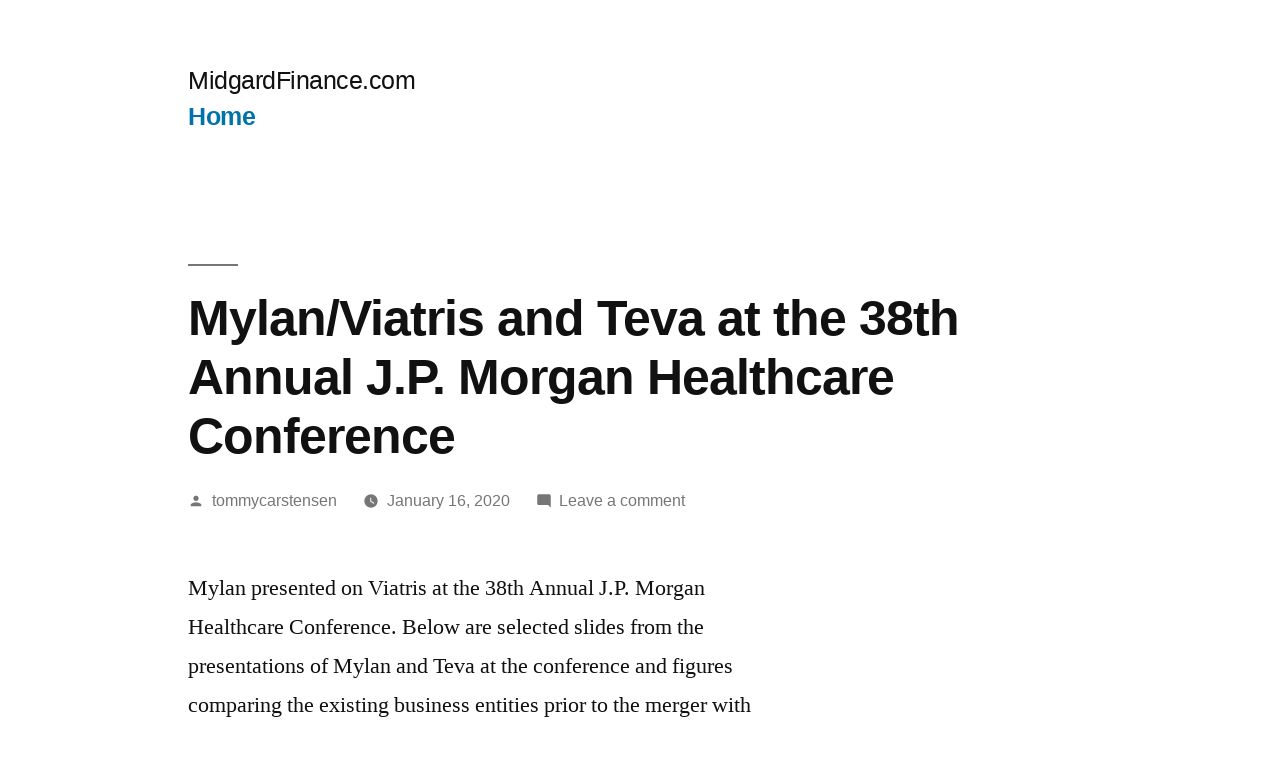

--- FILE ---
content_type: text/css
request_url: https://usercontent.one/wp/blog.midgardfinance.com/wp-content/plugins/jetpack/modules/theme-tools/compat/twentynineteen.css?ver=14.8
body_size: 1965
content:
/* Infinite scroll */

/* Globally hidden elements when Infinite Scroll is supported and in use. */
.infinite-scroll .pagination,
.infinite-scroll .posts-navigation,
.infinite-scroll.neverending .site-footer {

	/* Theme Footer (when set to scrolling) */
	display: none;
}

 /* When Infinite Scroll has reached its end we need to re-display elements that were hidden (via .neverending) before. */
.infinity-end.neverending .site-footer {
	display: block;
}

.infinite-loader {
	margin: calc(3 * 1rem) auto;
}

.infinite-loader .spinner {
	margin: 0 auto;
	left: inherit !important;
}

.site-main #infinite-handle {
	margin: calc(2 * 1rem) auto;
}

.site-main #infinite-handle span {
	background: transparent;
	display: block;
	font-size: 0.8888888889em;
	text-align: center;
}

.site-main #infinite-handle span button,
.site-main #infinite-handle span button:hover,
.site-main #infinite-handle span button:focus {
	transition: background 150ms ease-in-out;
	background: #2271b1;
	border: none;
	border-radius: 5px;
	box-sizing: border-box;
	color: #fff;
	font-family: -apple-system, BlinkMacSystemFont, "Segoe UI", Roboto, Oxygen, Ubuntu, Cantarell, "Fira Sans", "Droid Sans", "Helvetica Neue", sans-serif;
	font-size: 0.8888888889em;
	font-weight: 600;
	line-height: 1.2;
	outline: none;
	padding: 0.66rem 1rem;
}

.site-main #infinite-handle span button:hover {
	cursor: pointer;
}

.site-main #infinite-handle span button:hover,
.site-main #infinite-handle span button:focus {
	background: #111;
}

.site-main #infinite-handle span button:focus {
	outline: thin dotted;
	outline-offset: -4px;
}

.site-main .infinite-wrap .entry:first-of-type {
	margin-top: calc(6 * 1rem);
}

/**
 * Responsive Videos
 */
.entry .jetpack-video-wrapper {
	margin-bottom: 1.75em;
}

/**
 * Sharing
 */

.sd-block {
	line-height: 1;
}

.entry div.sharedaddy h3.sd-title,
.entry h3.sd-title {
	font-family: -apple-system, BlinkMacSystemFont, "Segoe UI", Roboto, Oxygen, Ubuntu, Cantarell, "Fira Sans", "Droid Sans", "Helvetica Neue", sans-serif;
	font-size: 1.125em;
	font-weight: 700;
	letter-spacing: -0.02em;
	line-height: 1.2;
	margin-bottom: 0.5em;
	-webkit-font-smoothing: antialiased;
	-moz-osx-font-smoothing: grayscale;
}

.entry div.sharedaddy h3.sd-title::before,
.entry h3.sd-title::before {
	background: #767676;
	border-top: none;
	content: "\020";
	display: block;
	height: 2px;
	margin: 1rem 0;
	width: 1em;
	min-width: inherit;
}

.sd-social-icon-text .sd-content ul,
.sd-social-text .sd-content ul {
	margin-bottom: -0.3125em !important;
}

.sd-social-icon .sd-content ul,
.sd-social-official .sd-content ul {
	margin-bottom: 0 !important;
}

/**
 * Related Posts
 */

.entry #jp-relatedposts {
	padding-top: 0;
	margin-top: 32px;
	margin-bottom: 32px;
}

.entry #jp-relatedposts h3.jp-relatedposts-headline {
	font-family: -apple-system, BlinkMacSystemFont, "Segoe UI", Roboto, Oxygen, Ubuntu, Cantarell, "Fira Sans", "Droid Sans", "Helvetica Neue", sans-serif;
	font-size: 1.125em;
	font-weight: 700;
	letter-spacing: -0.02em;
	line-height: 1.2;
	margin-bottom: 0.5em;
	-webkit-font-smoothing: antialiased;
	-moz-osx-font-smoothing: grayscale;
}

.entry #jp-relatedposts h3.jp-relatedposts-headline::before {
	background: #767676;
	border-top: none;
	content: "\020";
	display: block;
	height: 2px;
	margin: 1rem 0;
	width: 1em;
	min-width: inherit;
}

.entry #jp-relatedposts h3.jp-relatedposts-headline em::before {
	display: none;
}

.entry #jp-relatedposts .jp-relatedposts-items-visual .jp-relatedposts-post {
	opacity: 1;
}

.entry #jp-relatedposts .jp-relatedposts-items-visual h4.jp-relatedposts-post-title,
.entry #jp-relatedposts .jp-relatedposts-items .jp-relatedposts-post {
	font-family: -apple-system, BlinkMacSystemFont, "Segoe UI", Roboto, Oxygen, Ubuntu, Cantarell, "Fira Sans", "Droid Sans", "Helvetica Neue", sans-serif;
	font-size: 1em;
	letter-spacing: -0.02em;
	line-height: 1.2;
	margin-bottom: 0.5em;
	-webkit-font-smoothing: antialiased;
	-moz-osx-font-smoothing: grayscale;
}

.entry #jp-relatedposts .jp-relatedposts-items-visual h4.jp-relatedposts-post-title a,
.entry #jp-relatedposts .jp-relatedposts-items .jp-relatedposts-post span a {
	font-weight: 700;
}

.entry #jp-relatedposts .jp-relatedposts-items .jp-relatedposts-post .jp-relatedposts-post-title,
.entry #jp-relatedposts .jp-relatedposts-items .jp-relatedposts-post .jp-relatedposts-post-excerpt {
	margin-top: 0.5em;
	margin-bottom: 0.5em;
}

.entry #jp-relatedposts .jp-relatedposts-items .jp-relatedposts-post .jp-relatedposts-post-context,
.entry #jp-relatedposts .jp-relatedposts-items .jp-relatedposts-post .jp-relatedposts-post-date {
	font-family: -apple-system, BlinkMacSystemFont, "Segoe UI", Roboto, Oxygen, Ubuntu, Cantarell, "Fira Sans", "Droid Sans", "Helvetica Neue", sans-serif;
	font-size: 13px;
	font-weight: 500;
}

.entry #jp-relatedposts .jp-relatedposts-items p,
.entry #jp-relatedposts .jp-relatedposts-items-visual
.entry h4.jp-relatedposts-post-title {
	letter-spacing: normal;
}


/**
 * Stats
 */

#wpstats {
	display: none;
}


/**
 * Comments
 */

.comments-area .comments-title-wrap + .comment-respond .comment-reply-title {
	display: none;
}


/**
 * Widgets
 */

/* Widget List Resets */
.widget_authors ul,
.widget_author_grid ul,
.widget_jp_blogs_i_follow ul,
.widget_links ul,
.widget_rss_links ul {
	list-style: none;
	padding-left: 0;
	padding-right: 0;
}

.widget_links li,
.widget_jp_blogs_i_follow li,
.widget_rss_links li {
	color: #767676;
	font-family: -apple-system, BlinkMacSystemFont, "Segoe UI", Roboto, Oxygen, Ubuntu, Cantarell, "Fira Sans", "Droid Sans", "Helvetica Neue", sans-serif;
	font-size: calc(22px * 1.125);
	font-weight: 700;
	line-height: 1.2;
	margin-top: 0.5rem;
	margin-bottom: 0.5rem;
}


/* Authors Widget */
.widget.widget_authors ul li > ul {
	list-style-type: disc;
	padding-left: 4.25rem;
}

.rtl .widget.widget_authors ul li > ul {
	padding-left: 0;
	padding-right: 1rem;
}

.widget_authors > ul > li > a {
	display: block;
	font-family: -apple-system, BlinkMacSystemFont, "Segoe UI", Roboto, Oxygen, Ubuntu, Cantarell, "Fira Sans", "Droid Sans", "Helvetica Neue", sans-serif;
	position: relative;
}

.widget.widget_authors li a strong {
	line-height: 1.2;
	position: absolute;
	top: 0;
}

.widget.widget_authors .avatar {
	float: left;
	margin-right: 1em;
}

.widget_authors li > ul {
	clear: both;
}

/* Display WordPress Posts */
.widget_jetpack_display_posts_widget .jetpack-display-remote-posts h4 {
	font-size: 100%;
	margin: 1rem 0;
}

/* GoodReads */
.widget_goodreads div[class^="gr_custom_container"] {
	border: none;
}

.widget_goodreads div[class^="gr_custom_each_container"] {
	border-bottom: none;
	margin-bottom: 1rem;
	padding-bottom: 0;
}

.widget_goodreads h2[class^="gr_custom_header"],
.widget_goodreads div[class^="gr_custom_author"] {
	font-size: inherit;
	line-height: 1.15;
}

/* EU cookie law */
.widget_eu_cookie_law_widget #eu-cookie-law {
	border-color: #ccc;
	color: #767676;
	font-family: -apple-system, BlinkMacSystemFont, "Segoe UI", Roboto, Oxygen, Ubuntu, Cantarell, "Fira Sans", "Droid Sans", "Helvetica Neue", sans-serif;
	font-size: 0.68182em;
	padding: 0.5rem 1rem;
}

.widget_eu_cookie_law_widget #eu-cookie-law .accept {
	font-size: 1em;
	padding: 10px 12px;
}

/* RSS Feed Widget */
.widget_rss li a.rsswidget {
	display: block;
	margin: 1rem 0 0.5rem;
}

.widget_rss .rssSummary {
	font-family: NonBreakingSpaceOverride, "Hoefler Text", "Baskerville Old Face", Garamond, "Times New Roman", serif;
	font-weight: 400;
	font-size: 22px;
}

.widget_rss cite,
.widget_rss .rss-date {
	color: #9c9c9c;
	display: block;
	font-size: 0.71111em;
	font-weight: 500;
	margin: 0.5rem 0;
}

.widget_rss cite {
	font-style: normal;
}

.widget_rss cite::before {
	content: "\2014\00a0";
}

/* Top Posts & Pages Widget */
.widget_top-posts .widgets-list-layout-links {
	float: inherit;
	margin-left: calc(40px + 1rem);
	width: inherit;
}

/* Search widget override */
@media only screen and (min-width: 600px) {

	.widget.widget_search .search-field {
		max-width: calc( 50vw - 20% );
	}
}

/**
 * Content Options
 */
.twentynineteen-customizer .entry .entry-meta > span,
.twentynineteen-customizer .entry .entry-footer > span {
	display: inline;
}


--- FILE ---
content_type: text/css
request_url: https://usercontent.one/wp/blog.midgardfinance.com/wp-content/tablepress-custom.css?ver=21
body_size: -7
content:
.tablepress-id-1 tbody td {
	font-family: Calibri;
	font-size: 7px;
	color: #000000;
}

.tablepress-id-1 thead th {
	font-family: Calibri;
	font-size: 9px;
	font-weight: bold;
}

.tablepress-id-3 tbody td {
	font-family: Calibri;
	font-size: 6px;
	color: #000000;
}

.tablepress-id-3 thead th {
	font-family: Calibri;
	font-size: 8px;
	font-weight: bold;
}